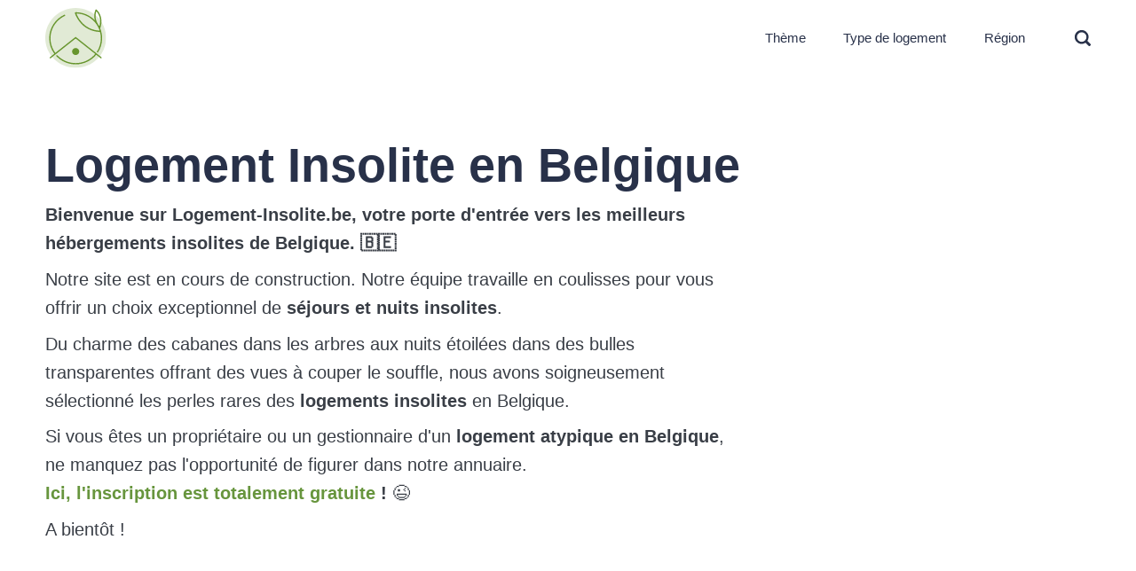

--- FILE ---
content_type: text/html;charset=UTF-8
request_url: https://logement-insolite.be/page/3/
body_size: 5277
content:
<!DOCTYPE html><html lang="fr"><head><meta charset="utf-8"><meta http-equiv="X-UA-Compatible" content="IE=edge"><meta name="viewport" content="width=device-width,initial-scale=1"><title>Logement Insolite en Belgique | Séjours Atypiques &amp; Nuits Uniques 🇧🇪</title><meta name="description" content="Découvrez les meilleurs hébergements insolites de Belgique avec Logement Insolite et profitez d'un séjour ou d'une nuit insolite en Belgique. 🏕️🇧🇪"><meta name="theme-color" content="#283149" media="(prefers-color-scheme: dark)"><meta name="theme-color" content="#67953D" media="(prefers-color-scheme: light)"><meta name="msapplication-navbutton-color" content="#67953D"><meta name="apple-mobile-web-app-status-bar-style" content="#67953D"><link rel="stylesheet" href="https://logement-insolite.be/media/plugins/staticSearch/static.search.min.css"><link rel="canonical" href="https://logement-insolite.be/page/3/"><link rel="alternate" type="application/atom+xml" href="https://logement-insolite.be/feed.xml"><link rel="alternate" type="application/json" href="https://logement-insolite.be/feed.json"><meta property="og:title" content="Logement Insolite en Belgique | Séjours Atypiques &amp; Nuits Uniques 🇧🇪"><meta property="og:image" content="https://logement-insolite.be/media/website/logement-insolite-belgique-og.jpg"><meta property="og:image:width" content="1200"><meta property="og:image:height" content="630"><meta property="og:site_name" content="Logement Insolite en Belgique | Séjours Atypiques &amp; Nuits Uniques 🇧🇪"><meta property="og:description" content="Découvrez les meilleurs hébergements insolites de Belgique avec Logement Insolite et profitez d'un séjour ou d'une nuit insolite en Belgique. 🏕️🇧🇪"><meta property="og:url" content="https://logement-insolite.be/page/3/"><meta property="og:type" content="website"><meta name="twitter:card" content="summary_large_image"><meta name="twitter:site" content="@sejourinsolite"><meta name="twitter:title" content="Logement Insolite en Belgique | Séjours Atypiques &amp; Nuits Uniques 🇧🇪"><meta name="twitter:description" content="Découvrez les meilleurs hébergements insolites de Belgique avec Logement Insolite et profitez d'un séjour ou d'une nuit insolite en Belgique. 🏕️🇧🇪"><meta name="twitter:image" content="https://logement-insolite.be/media/website/logement-insolite-belgique-og.jpg"><meta name="agd-partner-manual-verification"><link rel="shortcut icon" href="https://logement-insolite.be/media/website/favicon.ico" type="image/x-icon"><link rel="shortcut icon" href="https://logement-insolite.be/media/website/favicon.ico" type="image/x-icon"><link rel="prev" href="https://logement-insolite.be/page/2/"><link rel="next" href="https://logement-insolite.be/page/4/"><link rel="stylesheet" href="https://logement-insolite.be/assets/css/style.css?v=3a8d6f41d93cdb77f297a94f9bf641e7"><script type="application/ld+json">{"@context":"http://schema.org","@type":"Organization","name":"Logement Insolite 🏕️ (backup)","logo":"https://logement-insolite.be/media/website/logement-insolite-belgique.svg","url":"https://logement-insolite.be/","sameAs":["https://www.facebook.com/sejourinsolite/","https://twitter.com/sejourinsolite/","https://www.instagram.com/sejourinsolite/","https://www.linkedin.com/company/sejourinsolite/","https://www.pinterest.com/sejourinsolite/"]}</script><noscript><style>img[loading] {
                    opacity: 1;
                }</style></noscript><style>@keyframes _spin_evhv6_1{0%{transform:rotate(0)}to{transform:rotate(360deg)}}@keyframes _wave_evhv6_1{0%{transform:rotate(0)}50%{transform:rotate(20deg)}to{transform:rotate(0)}}@keyframes _heartBeat_evhv6_1{0%{transform:scale(1)}50%{transform:scale(1.08)}to{transform:scale(1)}}@keyframes _flash_evhv6_1{0%,50%,to{opacity:1}25%,75%{opacity:.2}}@keyframes _bounce_evhv6_1{0%,20%,53%,to{transform:translateZ(0)}40%,43%{transform:translate3d(0,-30px,0) scaleY(1.1)}70%{transform:translate3d(0,-15px,0) scaleY(1.05)}80%{transform:translateZ(0) scaleY(.95)}90%{transform:translate3d(0,-4px,0) scaleY(1.02)}}@keyframes _rubberBand_evhv6_1{0%{transform:scaleZ(1)}30%{transform:scale3d(1.25,.75,1)}40%{transform:scale3d(.75,1.25,1)}50%{transform:scale3d(1.15,.85,1)}65%{transform:scale3d(.95,1.05,1)}75%{transform:scale3d(1.05,.95,1)}to{transform:scaleZ(1)}}@keyframes _headShake_evhv6_1{0%{transform:translate(0)}6.5%{transform:translate(-6px) rotateY(-9deg)}18.5%{transform:translate(5px) rotateY(7deg)}31.5%{transform:translate(-3px) rotateY(-5deg)}43.5%{transform:translate(2px) rotateY(3deg)}50%{transform:translate(0)}}@keyframes _tada_evhv6_1{0%{transform:scaleZ(1)}10%,20%{transform:scale3d(.9,.9,.9) rotate3d(0,0,1,-3deg)}30%,50%,70%,90%{transform:scale3d(1.1,1.1,1.1) rotate3d(0,0,1,3deg)}40%,60%,80%{transform:scale3d(1.1,1.1,1.1) rotate3d(0,0,1,-3deg)}to{transform:scaleZ(1)}}._overlay_evhv6_157{position:fixed;inset:0;z-index:1000000006;display:-ms-flexbox;display:flex;-ms-flex-pack:center;justify-content:center;-ms-flex-align:center;align-items:center;background-color:#0f0f0f99}._layoutDefault_evhv6_170{position:fixed;right:20px;bottom:20px;z-index:2147483000;width:auto;height:auto;max-width:95vw;display:-ms-flexbox;display:flex;background-color:transparent;border-radius:5px;box-shadow:#0f0f0f0d 0 0 0 1px,#0f0f0f1a 0 3px 6px,#0f0f0f33 0 9px 24px;opacity:0}._layoutModal_evhv6_186{position:relative;z-index:2147483000;width:700px;height:auto;max-width:95vw;display:-ms-flexbox;display:flex;background-color:transparent;border-radius:5px;box-shadow:#0f0f0f0d 0 0 0 1px,#0f0f0f1a 0 3px 6px,#0f0f0f33 0 9px 24px;opacity:0}._popupContainer_evhv6_200{display:-ms-flexbox;display:flex;width:100%;border-radius:5px;overflow-y:auto}._popupContainer_evhv6_200 iframe{border-radius:5px;max-height:95vh}._loadingIndicator_evhv6_212{position:absolute;z-index:2147483000;display:-ms-inline-flexbox;display:inline-flex;-ms-flex-align:center;align-items:center;-ms-flex-pack:center;justify-content:center;width:50px;height:50px;border-radius:50%;color:#444;background-color:#f5f5f5}._loadingIndicatorNoOverlay_evhv6_225{position:fixed;right:10px;bottom:10px}._loadingIndicator_evhv6_212 svg{width:20px;height:20px;animation:_spin_evhv6_1 1.618s linear infinite}._emoji_evhv6_237{position:absolute;top:-21px;left:-21px;display:inline-block;font-size:42px;line-height:1}._animate__wave_evhv6_246{animation:_wave_evhv6_1 1s ease-in-out 20}._animate__heart-beat_evhv6_250{animation:_heartBeat_evhv6_1 1.3s ease-in-out 20}._animate__flash_evhv6_254{animation:_flash_evhv6_1 2.5s 20}._animate__bounce_evhv6_258{animation:_bounce_evhv6_1 1.5s 20;-ms-transform-origin:center bottom;transform-origin:center bottom}._animate__rubber-band_evhv6_263{animation:_rubberBand_evhv6_1 1.5s 20}._animate__head-shake_evhv6_267{animation:_headShake_evhv6_1 1.5s ease-in-out 20}._animate__tada_evhv6_271{animation:_tada_evhv6_1 1.5s 20}._animate__spin_evhv6_275{animation:_spin_evhv6_1 1.618s linear 20}@media(max-height:1000px){._popupContainer_evhv6_200 iframe{max-height:85vh}}@media(max-width:576px){._popupContainer_evhv6_200 iframe{max-height:70vh}._layoutDefault_evhv6_170,._layoutModal_evhv6_186{max-width:calc(100% - 40px)}}
/*$vite$:1*/</style></head><body><header class="header" id="js-header"><a href="https://logement-insolite.be/" class="logo"><img src="https://logement-insolite.be/media/website/logement-insolite-belgique.svg" alt="Logement Insolite 🏕️ (backup)" width="60" height="60"></a><nav class="navbar js-navbar"><button class="navbar__toggle js-toggle" aria-label="Menu"><span class="navbar__toggle-box"><span class="navbar__toggle-inner">Menu</span></span></button><ul class="navbar__menu"><li class="has-submenu"><a href="https://logement-insolite.be/themes/" title="Logement Insolite en Belgique par thème" target="_self" aria-haspopup="true">Thème</a><ul class="navbar__submenu level-2" aria-hidden="true"><li><a href="https://logement-insolite.be/tag/en-amoureux/" title="En Amoureux" target="_self">En Amoureux</a></li><li><a href="https://logement-insolite.be/tag/pour-halloween/" title="Pour Halloween" target="_self">Pour Halloween</a></li><li><a href="https://logement-insolite.be/tag/pour-noel/" title="Pour Noel" target="_self">Pour Noel</a></li><li><a href="https://logement-insolite.be/tag/pour-la-saint-valentin/" title="Pour la Saint-Valentin" target="_self">Pour la Saint-Valentin</a></li><li><a href="https://logement-insolite.be/tag/entre-amis/" title="Entre Amis" target="_self">Entre Amis</a></li><li><a href="https://logement-insolite.be/tag/en-famille/" title="En Famille" target="_self">En Famille</a></li><li><a href="https://logement-insolite.be/tag/avec-jacuzzi/" title="Avec Jacuzzi" target="_self">Avec Jacuzzi</a></li><li><a href="https://logement-insolite.be/tag/avec-bain-nordique/" title="Avec Bain Nordique" target="_self">Avec Bain Nordique</a></li><li><a href="https://logement-insolite.be/tag/avec-piscine/" title="Avec Piscine" target="_self">Avec Piscine</a></li></ul></li><li class="has-submenu"><a href="https://logement-insolite.be/types/" title="Logement Insolite en Belgique : Les différents types" target="_self" aria-haspopup="true">Type de logement</a><ul class="navbar__submenu level-2" aria-hidden="true"><li><a href="https://logement-insolite.be/tag/tiny-house/" title="Tiny House" target="_self">Tiny House</a></li><li><a href="https://logement-insolite.be/tag/bulle/" title="Bulle" target="_self">Bulle</a></li><li><a href="https://logement-insolite.be/tag/cabane/" title="Cabane" target="_self">Cabane</a></li><li><a href="https://logement-insolite.be/tag/tipi/" title="Tipi" target="_self">Tipi</a></li><li><a href="https://logement-insolite.be/tag/yourte/" title="Yourte" target="_self">Yourte</a></li><li><a href="https://logement-insolite.be/tag/ferme/" title="Ferme" target="_self">Ferme</a></li><li><a href="https://logement-insolite.be/tag/peniche/" title="Peniche" target="_self">Peniche</a></li><li><a href="https://logement-insolite.be/tag/suite/" title="Suite" target="_self">Suite</a></li><li><a href="https://logement-insolite.be/tag/tour/" title="Tour" target="_self">Tour</a></li></ul></li><li class="has-submenu"><a href="https://logement-insolite.be/belgique/" title="Logements Insolites en Belgique par Région" target="_self" aria-haspopup="true">Région</a><ul class="navbar__submenu level-2" aria-hidden="true"><li><a href="https://logement-insolite.be/tag/flandre/" title="Flandre" target="_self">Flandre</a></li><li><a href="https://logement-insolite.be/tag/bruxelles/" title="Bruxelles" target="_self">Bruxelles</a></li><li><a href="https://logement-insolite.be/tag/wallonie/" title="Wallonie" target="_self">Wallonie</a></li><li><a href="https://logement-insolite.be/tag/luxembourg/" title="Luxembourg" target="_self">Luxembourg</a></li></ul></li></ul></nav><div class="search"><div class="search__overlay js-search-overlay"><form action="#search" class="search__form"><input class="search__input" type="search" placeholder="Search" aria-label="Search"></form></div><button class="search__btn js-search-btn" aria-label="Recherche"><svg role="presentation" focusable="false" height="18" width="18"><use xlink:href="https://logement-insolite.be/assets/svg/svg-map.svg#search"></use></svg></button></div></header><main class="main"><div class="hero"><div class="wrapper"><h1 class="align-left">Logement Insolite en Belgique</h1><p class="align-left"><strong>Bienvenue sur Logement-Insolite.be, votre porte d'entrée vers les meilleurs hébergements insolites de Belgique. 🇧🇪</strong></p><p class="align-left">Notre site est en cours de construction. Notre équipe travaille en coulisses pour vous offrir un choix exceptionnel de <strong>séjours et nuits insolites</strong>.</p><p class="align-left">Du charme des cabanes dans les arbres aux nuits étoilées dans des bulles transparentes offrant des vues à couper le souffle, nous avons soigneusement sélectionné les perles rares des <strong>logements insolites</strong> en Belgique.</p><p class="align-left">Si vous êtes un propriétaire ou un gestionnaire d'un <strong>logement atypique en Belgique</strong>, ne manquez pas l'opportunité de figurer dans notre annuaire.<br><strong><a href="/contact" target="_blank" rel="noopener">Ici, l'inscription est totalement gratuite </a>!</strong> 😉</p><p class="align-left">A bientôt !&nbsp;<br><br></p></div></div><div class="main__content wrapper"><div class="section recently"><h2 class="h6 section__title">🏕️ Nos Autres Hébergements Insolites</h2><div class="l-grid l-grid--fixed"><article class="c-card"><div class="c-card__wrapper"><div class="c-card__content"><header><h3 class="c-card__title"><a href="https://logement-insolite.be/waer-waters/">Waer Waters</a></h3></header><p class="c-card__text">En construction</p><footer class="c-card__meta"><a href="https://logement-insolite.be/tag/flandre/" class="c-card__tag">Flandre</a> <a href="https://logement-insolite.be/waer-waters/#comments" aria-label="Commentaires" rel="nofollow" class="c-card__comments"><svg><use xlink:href="https://logement-insolite.be/assets/svg/svg-map.svg#comments"></use></svg></a></footer></div></div></article><article class="c-card"><div class="c-card__wrapper"><div class="c-card__content"><header><h3 class="c-card__title"><a href="https://logement-insolite.be/la-suite-77/">La Suite 77</a></h3></header><p class="c-card__text">En construction</p><footer class="c-card__meta"><a href="https://logement-insolite.be/tag/luxembourg/" class="c-card__tag">Luxembourg</a> <a href="https://logement-insolite.be/la-suite-77/#comments" aria-label="Commentaires" rel="nofollow" class="c-card__comments"><svg><use xlink:href="https://logement-insolite.be/assets/svg/svg-map.svg#comments"></use></svg></a></footer></div></div></article><article class="c-card"><div class="c-card__wrapper"><div class="c-card__content"><header><h3 class="c-card__title"><a href="https://logement-insolite.be/aqua-lodge/">Aqua Lodge</a></h3></header><p class="c-card__text">En construction</p><footer class="c-card__meta"><a href="https://logement-insolite.be/tag/wallonie/" class="c-card__tag">Wallonie</a> <a href="https://logement-insolite.be/aqua-lodge/#comments" aria-label="Commentaires" rel="nofollow" class="c-card__comments"><svg><use xlink:href="https://logement-insolite.be/assets/svg/svg-map.svg#comments"></use></svg></a></footer></div></div></article><article class="c-card"><div class="c-card__wrapper"><div class="c-card__content"><header><h3 class="c-card__title"><a href="https://logement-insolite.be/hotel-de-orangerie/">Hotel de Orangerie</a></h3></header><p class="c-card__text">En construction</p><footer class="c-card__meta"><a href="https://logement-insolite.be/tag/flandre/" class="c-card__tag">Flandre</a> <a href="https://logement-insolite.be/hotel-de-orangerie/#comments" aria-label="Commentaires" rel="nofollow" class="c-card__comments"><svg><use xlink:href="https://logement-insolite.be/assets/svg/svg-map.svg#comments"></use></svg></a></footer></div></div></article><article class="c-card"><div class="c-card__wrapper"><div class="c-card__content"><header><h3 class="c-card__title"><a href="https://logement-insolite.be/le-paradis-dhenri/">Le Paradis d'Henri</a></h3></header><p class="c-card__text">En construction</p><footer class="c-card__meta"><a href="https://logement-insolite.be/tag/wallonie/" class="c-card__tag">Wallonie</a> <a href="https://logement-insolite.be/le-paradis-dhenri/#comments" aria-label="Commentaires" rel="nofollow" class="c-card__comments"><svg><use xlink:href="https://logement-insolite.be/assets/svg/svg-map.svg#comments"></use></svg></a></footer></div></div></article><article class="c-card"><div class="c-card__wrapper"><div class="c-card__content"><header><h3 class="c-card__title"><a href="https://logement-insolite.be/la-douceur-de-loise/">La Douceur de l'Oise</a></h3></header><p class="c-card__text">En construction</p><footer class="c-card__meta"><a href="https://logement-insolite.be/tag/wallonie/" class="c-card__tag">Wallonie</a> <a href="https://logement-insolite.be/la-douceur-de-loise/#comments" aria-label="Commentaires" rel="nofollow" class="c-card__comments"><svg><use xlink:href="https://logement-insolite.be/assets/svg/svg-map.svg#comments"></use></svg></a></footer></div></div></article><article class="c-card"><div class="c-card__wrapper"><div class="c-card__content"><header><h3 class="c-card__title"><a href="https://logement-insolite.be/le-chateau-de-la-chapelle/">Le Château de la Chapelle</a></h3></header><p class="c-card__text">En construction</p><footer class="c-card__meta"><a href="https://logement-insolite.be/tag/wallonie/" class="c-card__tag">Wallonie</a> <a href="https://logement-insolite.be/le-chateau-de-la-chapelle/#comments" aria-label="Commentaires" rel="nofollow" class="c-card__comments"><svg><use xlink:href="https://logement-insolite.be/assets/svg/svg-map.svg#comments"></use></svg></a></footer></div></div></article><article class="c-card"><div class="c-card__wrapper"><div class="c-card__content"><header><h3 class="c-card__title"><a href="https://logement-insolite.be/at-home-in-the-woods/">At Home - In the Woods</a></h3></header><p class="c-card__text">En construction</p><footer class="c-card__meta"><a href="https://logement-insolite.be/tag/wallonie/" class="c-card__tag">Wallonie</a> <a href="https://logement-insolite.be/at-home-in-the-woods/#comments" aria-label="Commentaires" rel="nofollow" class="c-card__comments"><svg><use xlink:href="https://logement-insolite.be/assets/svg/svg-map.svg#comments"></use></svg></a></footer></div></div></article><article class="c-card"><div class="c-card__wrapper"><div class="c-card__content"><header><h3 class="c-card__title"><a href="https://logement-insolite.be/armalot-by-julia/">Armalot by Julia</a></h3></header><p class="c-card__text">En construction</p><footer class="c-card__meta"><a href="https://logement-insolite.be/tag/flandre/" class="c-card__tag">Flandre</a> <a href="https://logement-insolite.be/armalot-by-julia/#comments" aria-label="Commentaires" rel="nofollow" class="c-card__comments"><svg><use xlink:href="https://logement-insolite.be/assets/svg/svg-map.svg#comments"></use></svg></a></footer></div></div></article><article class="c-card"><div class="c-card__wrapper"><div class="c-card__content"><header><h3 class="c-card__title"><a href="https://logement-insolite.be/indrani-lodge/">Indrani Lodge</a></h3></header><p class="c-card__text">En construction</p><footer class="c-card__meta"><a href="https://logement-insolite.be/tag/wallonie/" class="c-card__tag">Wallonie</a> <a href="https://logement-insolite.be/indrani-lodge/#comments" aria-label="Commentaires" rel="nofollow" class="c-card__comments"><svg><use xlink:href="https://logement-insolite.be/assets/svg/svg-map.svg#comments"></use></svg></a></footer></div></div></article><article class="c-card"><div class="c-card__wrapper"><div class="c-card__content"><header><h3 class="c-card__title"><a href="https://logement-insolite.be/happy-guesthouse/">Happy Guesthouse</a></h3></header><p class="c-card__text">En construction</p><footer class="c-card__meta"><a href="https://logement-insolite.be/tag/bruxelles/" class="c-card__tag">Bruxelles</a> <a href="https://logement-insolite.be/happy-guesthouse/#comments" aria-label="Commentaires" rel="nofollow" class="c-card__comments"><svg><use xlink:href="https://logement-insolite.be/assets/svg/svg-map.svg#comments"></use></svg></a></footer></div></div></article><article class="c-card"><div class="c-card__wrapper"><div class="c-card__content"><header><h3 class="c-card__title"><a href="https://logement-insolite.be/le-sanglier-amoureux/">Le Sanglier Amoureux</a></h3></header><p class="c-card__text">En construction</p><footer class="c-card__meta"><a href="https://logement-insolite.be/tag/wallonie/" class="c-card__tag">Wallonie</a> <a href="https://logement-insolite.be/le-sanglier-amoureux/#comments" aria-label="Commentaires" rel="nofollow" class="c-card__comments"><svg><use xlink:href="https://logement-insolite.be/assets/svg/svg-map.svg#comments"></use></svg></a></footer></div></div></article><article class="c-card"><div class="c-card__wrapper"><div class="c-card__content"><header><h3 class="c-card__title"><a href="https://logement-insolite.be/cerftitude/">Cerf'titude</a></h3></header><p class="c-card__text">En construction</p><footer class="c-card__meta"><a href="https://logement-insolite.be/tag/wallonie/" class="c-card__tag">Wallonie</a> <a href="https://logement-insolite.be/cerftitude/#comments" aria-label="Commentaires" rel="nofollow" class="c-card__comments"><svg><use xlink:href="https://logement-insolite.be/assets/svg/svg-map.svg#comments"></use></svg></a></footer></div></div></article><article class="c-card"><div class="c-card__wrapper"><div class="c-card__content"><header><h3 class="c-card__title"><a href="https://logement-insolite.be/bubbleplace-bulles-insolites/">Bubbleplace - Bulles Insolites</a></h3></header><p class="c-card__text">En construction</p><footer class="c-card__meta"><a href="https://logement-insolite.be/tag/wallonie/" class="c-card__tag">Wallonie</a> <a href="https://logement-insolite.be/bubbleplace-bulles-insolites/#comments" aria-label="Commentaires" rel="nofollow" class="c-card__comments"><svg><use xlink:href="https://logement-insolite.be/assets/svg/svg-map.svg#comments"></use></svg></a></footer></div></div></article><article class="c-card"><div class="c-card__wrapper"><div class="c-card__content"><header><h3 class="c-card__title"><a href="https://logement-insolite.be/les-doms-dalfred/">Les Doms d'Alfred</a></h3></header><p class="c-card__text">En construction</p><footer class="c-card__meta"><a href="https://logement-insolite.be/tag/wallonie/" class="c-card__tag">Wallonie</a> <a href="https://logement-insolite.be/les-doms-dalfred/#comments" aria-label="Commentaires" rel="nofollow" class="c-card__comments"><svg><use xlink:href="https://logement-insolite.be/assets/svg/svg-map.svg#comments"></use></svg></a></footer></div></div></article><article class="c-card"><div class="c-card__wrapper"><div class="c-card__content"><header><h3 class="c-card__title"><a href="https://logement-insolite.be/cowcooning-glamping/">Cowcooning Glamping</a></h3></header><p class="c-card__text">En construction</p><footer class="c-card__meta"><a href="https://logement-insolite.be/tag/flandre/" class="c-card__tag">Flandre</a> <a href="https://logement-insolite.be/cowcooning-glamping/#comments" aria-label="Commentaires" rel="nofollow" class="c-card__comments"><svg><use xlink:href="https://logement-insolite.be/assets/svg/svg-map.svg#comments"></use></svg></a></footer></div></div></article></div></div></div><nav class="pagination"><a href="https://logement-insolite.be/page/2/" class="pagination-first">‹ Précédent</a><div><a href="https://logement-insolite.be/">1 </a><a href="https://logement-insolite.be/page/2/">2 </a><a href="#" class="pagination-active">3 </a><a href="https://logement-insolite.be/page/4/">4 </a><a href="https://logement-insolite.be/page/5/">5 </a><a href="https://logement-insolite.be/page/6/">6 </a><a href="https://logement-insolite.be/page/7/">7 </a><a href="https://logement-insolite.be/page/8/">8 </a><a href="https://logement-insolite.be/page/9/">9 </a><a href="https://logement-insolite.be/page/10/">10 </a><a href="https://logement-insolite.be/page/11/">11</a></div><a href="https://logement-insolite.be/page/4/" class="pagination__next">Suivant ›</a></nav></main><footer class="footer"><div class="wrapper"><div class="footer__top"><a class="logo footer__logo" href="https://logement-insolite.be/"><img src="https://logement-insolite.be/media/website/logement-insolite-belgique.svg" alt="Logement Insolite 🏕️ (backup)" width="60" height="60"></a><div class="footer__nav-2"><h3 class="h6">Explorer</h3><ul class="footer__nav"><li><a href="https://logement-insolite.be/tag/" title="Découvrez toutes les catégories de notre site" target="_self">Par Catégorie</a></li><li><a href="https://logement-insolite.be/themes/" title="Logements Insolites en Belgique par Thème" target="_self">Par Thème</a></li><li><a href="https://logement-insolite.be/types/" title="Logements Insolites en Belgique par type" target="_self">Par Type</a></li><li><span title="Logements Insolites en Belgique par Région">Par Région</span></li></ul></div><div class="footer__nav-3"><h3 class="h6">Infos</h3><ul class="footer__nav"><li><a href="https://logement-insolite.be/partenaires/" target="_self">Partenaires</a></li><li><a href="https://logement-insolite.be/a-propos/" title="À Propos de Logement Insolite Belgique" target="_self">A Propos</a></li><li><a href="https://logement-insolite.be/contact/" target="_self">Contact</a></li></ul></div><div class="footer__newsletter"><h3 class="h6">Newsletter</h3><iframe data-tally-src="https://tally.so/embed/nWRWER?alignLeft=1&amp;hideTitle=1&amp;transparentBackground=1&amp;dynamicHeight=1" loading="lazy" width="100%" height="267" frameborder="0" marginheight="0" marginwidth="0" title="Logement Insolite Newsletter"></iframe></div></div><div class="footer__bottom"><div class="footer__copyright"><a href="/plan-du-site/">Plan du site</a> • <a href="/mentions-legales/">Mentions légales</a><br>Made with ♥ by <strong><a href="https://adlx.be" target="_blank" rel="nofollow noopener">@adlx</a></strong> - Creator of <strong><a href="https://studiomaniak.com" target="_blank" rel="nofollow noopener">StudioManiak</a></strong><br>© 2023 Logement Insolite. Tous droits réservés.<br>Ce site est soutenu par son audience. Lorsque vous effectuez des achats par le biais de liens sur notre site, nous pouvons parfois percevoir une commission d'affiliation.</div><div class="footer__social"><a href="https://www.facebook.com/sejourinsolite/" aria-label="Facebook" class="facebook"><svg><use xlink:href="https://logement-insolite.be/assets/svg/svg-map.svg#facebook"></use></svg> </a><a href="https://twitter.com/sejourinsolite/" aria-label="Twitter" class="twitter"><svg><use xlink:href="https://logement-insolite.be/assets/svg/svg-map.svg#twitter"></use></svg> </a><a href="https://www.instagram.com/sejourinsolite/" aria-label="Instagram" class="instagram"><svg><use xlink:href="https://logement-insolite.be/assets/svg/svg-map.svg#instagram"></use></svg> </a><a href="https://www.linkedin.com/company/sejourinsolite/" aria-label="LinkedIn" class="linkedin"><svg><use xlink:href="https://logement-insolite.be/assets/svg/svg-map.svg#linkedin"></use></svg> </a><a href="https://www.pinterest.com/sejourinsolite/" aria-label="Pinterest" class="pinterest"><svg><use xlink:href="https://logement-insolite.be/assets/svg/svg-map.svg#pinterest"></use></svg></a></div></div></div><button onclick="backToTopFunction()" id="backToTop" class="footer__bttop" aria-label="Haut de page" title="Haut de page"><svg><use xlink:href="https://logement-insolite.be/assets/svg/svg-map.svg#toparrow"></use></svg></button></footer><div id="wcb" class="carbonbadge"><style>#wcb.carbonbadge{--b1:#0e11a8;--b2:#00ffbc;font-size:15px;text-align:center;color:var(--b1);line-height:1.15}#wcb.carbonbadge sub{vertical-align:middle;position:relative;top:.3em;font-size:.7em}#wcb #wcb_2,#wcb #wcb_a,#wcb #wcb_g{display:inline-flex;justify-content:center;align-items:center;text-align:center;font-size:1em;line-height:1.15;font-family:-apple-system,BlinkMacSystemFont,sans-serif;text-decoration:none;margin:.2em 0}#wcb #wcb_a,#wcb #wcb_g{padding:.3em .5em;border:.13em solid var(--b2)}#wcb #wcb_g{border-radius:.3em 0 0 .3em;background:#fff;border-right:0;min-width:8.2em}#wcb #wcb_a{border-radius:0 .3em .3em 0;border-left:0;background:var(--b1);color:#fff;font-weight:700;border-color:var(--b1)}#wcb.wcb-d #wcb_a{color:var(--b1);background:var(--b2);border-color:var(--b2)}#wcb.wcb-d #wcb_2{color:#fff}</style><div id="wcb_p"><span id="wcb_g">No Result</span><a id="wcb_a" target="_blank" rel="noopener" href="https://websitecarbon.com">Website Carbon</a></div><span id="wcb_2">&nbsp;</span></div><script type="application/ld+json">{
  "@context": "https://schema.org",
  "@type": "Organization",
  "name": "Logement Insolite en Belgique | Séjours Atypiques &amp; Nuits Uniques 🇧🇪",
  "alternateName": "Logement Insolite Belgique",
  "url": "https://logement-insolite.be",
  "logo": "https://logement-insolite.be/media/website/logement-insolite-belgique.svg",
  "description": "Découvrez les meilleurs hébergements insolites de Belgique avec Logement Insolite et profitez d'un séjour ou d'une nuit atypique en Belgique. 🏕️🇧🇪",
  "sameAs": [
    "https://www.facebook.com/sejourinsolite",
    "https://twitter.com/sejourinsolite",
    "https://www.instagram.com/sejourinsolite/",
    "https://www.linkedin.com/company/sejourinsolite",
    "https://www.tumblr.com/sejourinsolite",
    "https://logement-insolite.be",
    "https://www.pinterest.com/sejourinsolite"
  ]
}</script><div class="navbar_mobile_overlay is-hidden"><ul class="navbar__menu"><li class="has-submenu"><a href="https://logement-insolite.be/themes/" title="Logement Insolite en Belgique par thème" target="_self" aria-haspopup="true">Thème</a><div class="navbar__submenu_wrapper"><ul class="navbar__submenu level-2" aria-hidden="true"><li><a href="https://logement-insolite.be/tag/en-amoureux/" title="En Amoureux" target="_self">En Amoureux</a></li><li><a href="https://logement-insolite.be/tag/pour-halloween/" title="Pour Halloween" target="_self">Pour Halloween</a></li><li><a href="https://logement-insolite.be/tag/pour-noel/" title="Pour Noel" target="_self">Pour Noel</a></li><li><a href="https://logement-insolite.be/tag/pour-la-saint-valentin/" title="Pour la Saint-Valentin" target="_self">Pour la Saint-Valentin</a></li><li><a href="https://logement-insolite.be/tag/entre-amis/" title="Entre Amis" target="_self">Entre Amis</a></li><li><a href="https://logement-insolite.be/tag/en-famille/" title="En Famille" target="_self">En Famille</a></li><li><a href="https://logement-insolite.be/tag/avec-jacuzzi/" title="Avec Jacuzzi" target="_self">Avec Jacuzzi</a></li><li><a href="https://logement-insolite.be/tag/avec-bain-nordique/" title="Avec Bain Nordique" target="_self">Avec Bain Nordique</a></li><li><a href="https://logement-insolite.be/tag/avec-piscine/" title="Avec Piscine" target="_self">Avec Piscine</a></li></ul></div></li><li class="has-submenu"><a href="https://logement-insolite.be/types/" title="Logement Insolite en Belgique : Les différents types" target="_self" aria-haspopup="true">Type de logement</a><div class="navbar__submenu_wrapper"><ul class="navbar__submenu level-2" aria-hidden="true"><li><a href="https://logement-insolite.be/tag/tiny-house/" title="Tiny House" target="_self">Tiny House</a></li><li><a href="https://logement-insolite.be/tag/bulle/" title="Bulle" target="_self">Bulle</a></li><li><a href="https://logement-insolite.be/tag/cabane/" title="Cabane" target="_self">Cabane</a></li><li><a href="https://logement-insolite.be/tag/tipi/" title="Tipi" target="_self">Tipi</a></li><li><a href="https://logement-insolite.be/tag/yourte/" title="Yourte" target="_self">Yourte</a></li><li><a href="https://logement-insolite.be/tag/ferme/" title="Ferme" target="_self">Ferme</a></li><li><a href="https://logement-insolite.be/tag/peniche/" title="Peniche" target="_self">Peniche</a></li><li><a href="https://logement-insolite.be/tag/suite/" title="Suite" target="_self">Suite</a></li><li><a href="https://logement-insolite.be/tag/tour/" title="Tour" target="_self">Tour</a></li></ul></div></li><li class="has-submenu"><a href="https://logement-insolite.be/belgique/" title="Logements Insolites en Belgique par Région" target="_self" aria-haspopup="true">Région</a><div class="navbar__submenu_wrapper"><ul class="navbar__submenu level-2" aria-hidden="true"><li><a href="https://logement-insolite.be/tag/flandre/" title="Flandre" target="_self">Flandre</a></li><li><a href="https://logement-insolite.be/tag/bruxelles/" title="Bruxelles" target="_self">Bruxelles</a></li><li><a href="https://logement-insolite.be/tag/wallonie/" title="Wallonie" target="_self">Wallonie</a></li><li><a href="https://logement-insolite.be/tag/luxembourg/" title="Luxembourg" target="_self">Luxembourg</a></li></ul></div></li></ul></div></body></html>

--- FILE ---
content_type: text/css; charset=UTF-8
request_url: https://logement-insolite.be/assets/css/style.css?v=3a8d6f41d93cdb77f297a94f9bf641e7
body_size: 8540
content:
:root{--page-margin:4vw;--page-width:100%;--post-width:1260px;--entry-width:72ch;--header-height:4rem;--border-radius:8px;--card-image-height:13rem;--cards-gap:1.8rem;--cards-grid-min-width:19rem;--body-font:-apple-system,BlinkMacSystemFont,"Segoe UI",Roboto,Oxygen,Ubuntu,Cantarell,"Fira Sans","Droid Sans","Helvetica Neue",Arial,sans-serif,"Apple Color Emoji","Segoe UI Emoji","Segoe UI Symbol";--heading-font:-apple-system,BlinkMacSystemFont,"Segoe UI",Roboto,Oxygen,Ubuntu,Cantarell,"Fira Sans","Droid Sans","Helvetica Neue",Arial,sans-serif,"Apple Color Emoji","Segoe UI Emoji","Segoe UI Symbol";--logo-font:var(--body-font);--menu-font:var(--body-font);--font-weight-normal:400;--font-weight-bold:700;--headings-weight:700;--headings-transform:none;--line-height:1.6;--white:#FFFFFF;--black:#000000;--dark:#283149;--dark-rgb:40,49,73;--gray-1:#393e46;--gray-2:#71757f;--light:#EFEFEF;--lighter:#F3F3F3;--lightest:#F7F8F9;--color:#67953D;--color-rgb:103,149,61;--text-color:#343435;--headings-color:#283149;--link-color:#67953D;--link-color-hover:#283149}@media all and (min-width:75em){:root{--header-height:5rem}}@media all and (min-width:90em){:root{--header-height:6rem}}@media all and (min-width:100em){:root{--header-height:7rem}}*,:after,:before{-webkit-box-sizing:border-box;box-sizing:border-box;margin:0;padding:0}article,aside,footer,header,hgroup,main,nav,section{display:block}li{list-style:none}img{height:auto;max-width:100%;vertical-align:top}button,input,select,textarea{font:inherit}address{font-style:normal}::-moz-selection{background:var(--color);color:var(--white)}::selection{background:var(--color);color:var(--white)}html{font-size:clamp(1rem, 1rem + .1 * ((100vw - 20rem) / 86), 1.1rem);-webkit-font-smoothing:antialiased;-moz-osx-font-smoothing:grayscale;scroll-behavior:smooth}html.no-scroll{overflow:hidden}body{background:var(--white);color:var(--text-color);font-family:var(--body-font);font-variation-settings:"wght" var(--font-weight-normal);line-height:var(--line-height);overflow-x:hidden;-ms-scroll-chaining:none;overscroll-behavior:none}a{color:var(--link-color);text-decoration:none;-webkit-transition:all .12s linear;transition:all .12s linear}a:hover{color:var(--link-color-hover)}a:active{color:var(--link-color-hover)}a:focus{color:var(--link-color-hover);outline:0}.invert{color:var(--link-color-hover);text-decoration:none;-webkit-transition:all .12s linear;transition:all .12s linear}.invert:hover{color:var(--link-color)}.invert:active{color:var(--link-color)}.invert:focus{color:var(--link-color);outline:0}dl,ol,p,pre,ul{margin-top:calc(1rem + .5vw)}blockquote,figure,hr{margin-top:calc(1.5rem + .5vw);margin-bottom:calc(1.5rem + .5vw)}pre,table{margin-top:calc(1rem + .5vw);margin-bottom:calc(1.5rem + 1vw)}h1,h2,h3,h4,h5,h6{color:var(--headings-color);font-family:var(--heading-font);font-variation-settings:"wght" var(--headings-weight);line-height:1.2;margin-top:calc(1.5rem + 1vw);text-transform:var(--headings-transform)}.h1,h1{font-size:clamp(1.423828125rem, 1.423828125rem + 1.8234929005 * ((100vw - 20rem) / 86), 3.2473210255rem)}.h2,h2{font-size:clamp(1.265625rem, 1.265625rem + .7616615295 * ((100vw - 20rem) / 86), 2.0272865295rem)}.h3,h3{font-size:clamp(1.125rem, 1.125rem + .6770324707 * ((100vw - 20rem) / 86), 1.8020324707rem)}.h4,h4{font-size:clamp(1rem, 1rem + .423828125 * ((100vw - 20rem) / 86), 1.423828125rem)}.h5,h5{font-size:clamp(1rem, 1rem + .265625 * ((100vw - 20rem) / 86), 1.265625rem)}.h6,h6{font-size:clamp(1rem, 1rem + .125 * ((100vw - 20rem) / 86), 1.125rem)}h1+*,h2+*,h3+*,h4+*,h5+*,h6+*{margin-top:calc(.75rem + .5vw)}b,strong{font-variation-settings:"wght" var(--headings-weight)}blockquote{-webkit-box-shadow:1px 1px 36px -6px rgba(var(--dark-rgb),.12);box-shadow:1px 1px 36px -6px rgba(var(--dark-rgb),.12);border-radius:var(--border-radius);-webkit-box-sizing:content-box;box-sizing:content-box;font-variation-settings:"wght" var(--font-weight-semibold);padding:5.5rem 4rem 3rem;position:relative;text-align:center;font-size:clamp(1rem, 1rem + .125 * ((100vw - 20rem) / 86), 1.125rem)}blockquote::before{color:var(--color);content:"“";font:normal 420%/0.9 Georgia,Times,Times New Roman,serif;top:2.25rem;position:absolute;left:50%;-webkit-transform:translate(-50%,0);transform:translate(-50%,0)}blockquote>:first-child{margin-top:0}ol,ul{margin-left:2rem}ol>li,ul>li{list-style:inherit;padding:0 0 .5rem .5rem}ol ol,ol ul,ul ol,ul ul{margin-bottom:.5rem;margin-top:.5rem}dl dt{font-variation-settings:"wght" var(--headings-weight)}code{background-color:rgba(var(--color-rgb),.1);border-radius:2px;color:var(--color);font-size:1rem;font-family:var(--monospace);padding:.25rem .5rem}pre{background-color:var(--lighter);border-radius:3px;font-size:1rem;padding:1.5rem;white-space:pre-wrap!important;word-wrap:break-word;width:100%}pre code{background-color:var(--lighter);color:inherit!important;font-size:inherit;padding:0}table{border:1px solid var(--light);border-collapse:collapse;border-spacing:0;vertical-align:top;text-align:left;width:100%}table th{font-variation-settings:"wght" var(--font-weight-semibold);padding:.625rem 1rem}table td{border-top:1px solid var(--light);padding:.625rem 1rem}figcaption{color:var(--gray-2);font-family:var(--body-font);font-variation-settings:"wght" var(--font-weight-normal);font-size:.7901234568rem;margin-top:1rem;text-align:center}kbd{background:var(--dark);border-radius:2px;color:var(--white);font-family:var(--monospace);font-size:.8888em;padding:.125rem .375rem}sub,sup{font-size:65%}small{font-size:.7901234568rem}.separator,hr{background:0 0;border:none;height:auto;line-height:1;max-width:none;text-align:center}.separator::before,hr::before{content:"***";color:var(--dark);font-size:1.265625rem;font-variation-settings:"wght" var(--font-weight-bold);letter-spacing:1.265625rem;padding-left:1.265625rem}.separator--dot::before{content:"*";color:var(--dark);font-size:1.265625rem;font-variation-settings:"wght" var(--font-weight-bold);letter-spacing:1.265625rem;padding-left:1.265625rem}.separator--long-line{position:relative}.separator--long-line::before{content:"";height:1.265625rem}.separator--long-line::after{border-top:1px solid var(--light);content:"";height:1px;position:absolute;width:100%;top:50%;left:0}.btn,[type=button],[type=submit],button{background:var(--color);-webkit-box-shadow:0 8px 20px -3px rgba(var(--dark-rgb),.12);box-shadow:0 8px 20px -3px rgba(var(--dark-rgb),.12);border:none;border-radius:var(--border-radius);color:#fff;cursor:pointer;display:inline-block;font:var(--font-weight-bold) 0.7901234568rem var(--heading-font);padding:1.125rem 2rem;vertical-align:top;text-align:center;text-transform:uppercase;-webkit-transition:all .2s ease-out;transition:all .2s ease-out;will-change:transform;width:100%}@media all and (min-width:20em){.btn,[type=button],[type=submit],button{width:auto}}.btn:focus,.btn:hover,[type=button]:focus,[type=button]:hover,[type=submit]:focus,[type=submit]:hover,button:focus,button:hover{color:#fff;-webkit-box-shadow:0 12px 20px 0 rgba(var(--dark-rgb),.12);box-shadow:0 12px 20px 0 rgba(var(--dark-rgb),.12);text-decoration:none;-webkit-transform:translateY(-3px);transform:translateY(-3px)}.btn:focus,[type=button]:focus,[type=submit]:focus,button:focus{outline:0}.btn:disabled,[type=button]:disabled,[type=submit]:disabled,button:disabled{background-color:var(--light);-webkit-box-shadow:0 8px 32px rgba(0,0,0,.2);box-shadow:0 8px 32px rgba(0,0,0,.2);color:var(--dark);cursor:not-allowed}.btn--white{background:var(--white);color:var(--gray-1)}.btn--white:focus,.btn--white:hover{color:var(--color)}@media all and (max-width:19.9375em){.btn+.btn,.btn+[type=button],.btn+[type=submit],.btn+button,[type=button]+.btn,[type=button]+[type=button],[type=button]+[type=submit],[type=button]+button,[type=submit]+.btn,[type=submit]+[type=button],[type=submit]+[type=submit],[type=submit]+button,button+.btn,button+[type=button],button+[type=submit],button+button{margin-top:.5rem}}[type=button],[type=submit],button{-webkit-appearance:none;-moz-appearance:none}::-webkit-input-placeholder{color:var(--gray-2);opacity:1}::-moz-placeholder{color:var(--gray-2);opacity:1}:-ms-input-placeholder{color:var(--gray-2);opacity:1}::-ms-input-placeholder{color:var(--gray-2);opacity:1}::placeholder{color:var(--gray-2);opacity:1}fieldset{border:1px solid var(--light);border-radius:4px;margin:0 0 1.5rem;padding:1.5rem}fieldset>legend{margin-left:-1rem;padding:0 1rem}legend{font-variation-settings:"wght" var(--headings-weight)}label{font-variation-settings:"wght" var(--headings-weight);margin:0 1rem .75rem 0}option{font-variation-settings:"wght" var(--font-weight-normal)}[type=email],[type=number],[type=search],[type=tel],[type=text],[type=url],select,textarea{background-color:var(--white);border:none;border:2px solid var(--light);border-radius:var(--border-radius);font-size:1rem;outline:0;padding:.75rem 1.25rem;width:100%;-webkit-appearance:none;-moz-appearance:none}@media all and (min-width:37.5em){[type=email],[type=number],[type=search],[type=tel],[type=text],[type=url],select,textarea{width:auto}}[type=email]:focus,[type=number]:focus,[type=search]:focus,[type=tel]:focus,[type=text]:focus,[type=url]:focus,select:focus,textarea:focus{border-color:rgba(40,49,73,.2)}input[type=checkbox],input[type=radio]{opacity:0;position:absolute}input[type=checkbox]+label,input[type=radio]+label{display:block;font-variation-settings:"wght" var(--font-weight-normal);position:relative;margin-left:-1px;cursor:pointer;padding:0 0 0 2.25rem}input[type=checkbox]+label::before,input[type=radio]+label::before{background-color:var(--white);border:1px solid var(--light);border-radius:2px;content:"";display:block;height:1.25rem;left:0;line-height:1.25rem;margin-right:.75rem;position:absolute;text-align:center;top:.25rem;width:1.25rem}input[type=checkbox]:checked+label::before,input[type=radio]:checked+label::before{background-image:none!important;content:"";border-color:var(--gray-2)}input[type=checkbox]:checked+label::after,input[type=radio]:checked+label::after{content:"";display:block;width:6px;height:9px;border:solid var(--color);border-width:0 2px 2px 0;left:.275rem;position:absolute;top:.75rem;-webkit-transform:rotate(45deg) translate(0,-50%);transform:rotate(45deg) translate(0,-50%)}input[type=radio]+label::before{border-radius:50%}[type=file]{margin-bottom:1.5rem;width:100%}select{border-radius:var(--border-radius);max-width:100%;width:auto;position:relative}select:not([multiple]){background:url('data:image/svg+xml;utf8,<svg xmlns="http://www.w3.org/2000/svg" viewBox="0 0 6 6"><polygon points="3 6 3 6 0 0 6 0 3 6" fill="%238a8b8c"/></svg>') no-repeat 90% 50%;background-size:8px;padding-right:3rem}select[multiple]{border:1px solid var(--light);padding:1.5rem;width:100%}select[multiple]:hover{border-color:var(--light)}select[multiple]:focus{border-color:var(--light)}select[multiple]:disabled{background-color:var(--light);cursor:not-allowed}select[multiple]:disabled:hover{border-color:var(--light)}textarea{display:block;overflow:auto;resize:vertical;max-width:100%}.header{align-items:center;display:grid;grid-template-areas:". nav logo search .";grid-template-columns:var(--page-margin) auto 1fr auto var(--page-margin);height:var(--header-height);position:absolute;top:0;width:100%;z-index:99;-webkit-transition:all .3s ease-out;transition:all .3s ease-out}@media all and (max-width:74.9375em){.header{border-bottom:1px solid var(--light)}}@media all and (min-width:75em){.header{grid-template-areas:". logo nav search . "}}.header.is-visible{background:var(--white);-webkit-box-shadow:0 3px 10px 0 rgba(0,0,0,.04);box-shadow:0 3px 10px 0 rgba(0,0,0,.04);opacity:1;position:fixed;-webkit-transform:translate(0,0);transform:translate(0,0)}.header.is-hidden{opacity:0;-webkit-transform:translate(0,-86px);transform:translate(0,-86px)}.logo{grid-area:logo;color:var(--dark)!important;font-family:var(--logo-font);font-variation-settings:"wght" var(--font-weight-bold);font-size:1.423828125rem;line-height:1;text-transform:uppercase;white-space:nowrap}@media all and (max-width:74.9375em){.logo{text-align:center}}.logo>img{height:var(--header-height);padding:.5rem 0;-o-object-fit:contain;object-fit:contain;width:auto}.search{grid-area:search;text-align:right;z-index:9999}@media all and (min-width:75em){.search{margin-left:3rem}}.search__btn{border:none;background:0 0!important;-webkit-box-shadow:none!important;box-shadow:none!important;margin-bottom:0;padding-right:0;padding-left:0;width:auto}.search__btn:focus,.search__btn:hover{-webkit-transform:translateY(0);transform:translateY(0)}.search__btn:focus>svg,.search__btn:hover>svg{fill:var(--color)}.search__btn>svg{display:inline-block;fill:var(--dark);-webkit-transition:all .24s ease;transition:all .24s ease;vertical-align:middle}.search__input{background:0 0;border:none;padding:0 1rem 0 0;width:100%}@media all and (min-width:37.5em){.search__input{min-width:18rem}}.search__input:focus{color:var(--dark)}.search__input:focus::-webkit-input-placeholder{color:var(--gray-2)!important;opacity:.66}.search__input:focus::-moz-placeholder{color:var(--gray-2)!important;opacity:.66}.search__input:focus:-ms-input-placeholder{color:var(--gray-2)!important;opacity:.66}.search__input:focus::-ms-input-placeholder{color:var(--gray-2)!important;opacity:.66}.search__input:focus::placeholder{color:var(--gray-2)!important;opacity:.66}.search__form{align-items:center;display:flex;justify-content:space-between}.search__button{-webkit-box-shadow:unset;box-shadow:unset;padding:.9rem 1.25rem;width:auto!important}.search__overlay{background-color:var(--white);-webkit-box-shadow:1px 0 18px rgba(0,0,0,.12);box-shadow:1px 0 18px rgba(0,0,0,.12);border-radius:var(--border-radius);left:var(--page-margin);opacity:0;padding:.5rem .5rem .5rem 1rem;position:absolute;right:var(--page-margin);top:var(--header-height);-webkit-transition:all .24s ease-out;transition:all .24s ease-out;-webkit-transform:translateY(-.75rem);transform:translateY(-.75rem);visibility:hidden;z-index:2005}@media all and (min-width:37.5em){.search__overlay{left:auto;top:calc(var(--header-height) - 1vw)}}.search__overlay.expanded{-webkit-transform:translateY(0);transform:translateY(0);opacity:1;display:block;visibility:visible}.search__form{align-items:center;display:flex;justify-content:space-between}.navbar{grid-area:nav}@media all and (min-width:75em){.navbar{justify-self:end}}.navbar .navbar__menu{display:flex;list-style:none;margin:0 -.75rem 0 0;padding:0}@media all and (max-width:74.9375em){.navbar .navbar__menu{display:none}}.navbar .navbar__menu li{display:block;font-size:.8888888889rem;font-family:var(--menu-font);font-variation-settings:"wght" var(--font-weight-bold);line-height:var(--line-height);padding:0;position:relative;white-space:nowrap}.navbar .navbar__menu li a,.navbar .navbar__menu li span[aria-haspopup=true]{border-radius:var(--border-radius);color:var(--dark);display:block;padding:.5rem 1rem;-webkit-transition:all .24s ease-out;transition:all .24s ease-out}.navbar .navbar__menu li span{color:var(--gray-2);cursor:default;display:block;padding:0 .5rem}.navbar .navbar__menu>li{margin-left:.5rem}.navbar .navbar__menu>li.active a,.navbar .navbar__menu>li.active span,.navbar .navbar__menu>li.active-parent a,.navbar .navbar__menu>li.active-parent span{background-color:var(--color)!important;color:var(--white)!important}.navbar .navbar__menu>li:hover>a,.navbar .navbar__menu>li:hover>span[aria-haspopup=true]{background-color:rgba(var(--dark-rgb),.05);color:var(--gray-1)}.navbar .has-submenu:active>.navbar__submenu,.navbar .has-submenu:focus>.navbar__submenu,.navbar .has-submenu:hover>.navbar__submenu{left:0;opacity:1;-webkit-transform:scale(1);transform:scale(1);visibility:visible;margin-top:.75rem}.navbar .has-submenu:active>.navbar__submenu:before,.navbar .has-submenu:focus>.navbar__submenu:before,.navbar .has-submenu:hover>.navbar__submenu:before{content:"";height:.8rem;position:absolute;width:100%;top:-.8rem}.navbar .has-submenu:active>.navbar__submenu.is-right-submenu,.navbar .has-submenu:focus>.navbar__submenu.is-right-submenu,.navbar .has-submenu:hover>.navbar__submenu.is-right-submenu{left:auto;right:0;-webkit-transform-origin:right top;transform-origin:right top}.navbar .has-submenu .has-submenu:active>.navbar__submenu,.navbar .has-submenu .has-submenu:focus>.navbar__submenu,.navbar .has-submenu .has-submenu:hover>.navbar__submenu{top:0;margin-top:0}.navbar .has-submenu .has-submenu:active>.navbar__submenu.is-right-submenu,.navbar .has-submenu .has-submenu:focus>.navbar__submenu.is-right-submenu,.navbar .has-submenu .has-submenu:hover>.navbar__submenu.is-right-submenu{top:0;margin-top:0}.navbar .navbar__submenu{background:var(--color);-webkit-box-shadow:0 2px 12px rgba(0,0,0,.15);box-shadow:0 2px 12px rgba(0,0,0,.15);border-radius:var(--border-radius);left:-9999px;list-style-type:none;margin:0;padding:.75rem 0;position:absolute;text-align:left;visibility:hidden;white-space:nowrap;z-index:1;opacity:0;-webkit-transform:scale(.8);transform:scale(.8);-webkit-transform-origin:0 top;transform-origin:0 top;-webkit-transition:opacity .15s,-webkit-transform .3s cubic-bezier(.275, 1.375, .8, 1);transition:opacity .15s,-webkit-transform .3s cubic-bezier(.275, 1.375, .8, 1);transition:opacity .15s,transform .3s cubic-bezier(.275, 1.375, .8, 1);transition:opacity .15s,transform .3s cubic-bezier(.275, 1.375, .8, 1),-webkit-transform .3s cubic-bezier(.275, 1.375, .8, 1)}.navbar .navbar__submenu__submenu{z-index:2}.navbar .navbar__submenu li{line-height:1.5;font-size:.8888888889rem;font-variation-settings:"wght" var(--font-weight-bold);padding:0 .75rem;text-transform:none}.navbar .navbar__submenu li a,.navbar .navbar__submenu li span[aria-haspopup=true]{color:var(--white)!important;padding:.5rem 1rem;-webkit-transition:all .24s ease;transition:all .24s ease}.navbar .navbar__submenu li a:active,.navbar .navbar__submenu li a:focus,.navbar .navbar__submenu li a:hover,.navbar .navbar__submenu li span[aria-haspopup=true]:active,.navbar .navbar__submenu li span[aria-haspopup=true]:focus,.navbar .navbar__submenu li span[aria-haspopup=true]:hover{background:rgba(255,255,255,.15);border-radius:4px;color:var(--white)!important}.navbar .navbar__submenu li span{color:var(--white)!important;padding:.5rem 1.25rem}.navbar .navbar__submenu li:hover>a,.navbar .navbar__submenu li:hover>span[aria-haspopup=true]{color:var(--white)!important}.navbar .navbar__toggle{background:0 0;-webkit-box-shadow:none;box-shadow:none;border:none;cursor:pointer;display:block;line-height:1;overflow:visible;padding:0;text-transform:none;z-index:2004}@media all and (min-width:37.5em){.navbar .navbar__toggle{height:var(--header-height)}}@media all and (min-width:75em){.navbar .navbar__toggle{display:none}}.navbar .navbar__toggle:focus,.navbar .navbar__toggle:hover{-webkit-box-shadow:none;box-shadow:none;outline:0;-webkit-transform:none;transform:none}.navbar .navbar__toggle-box{width:24px;height:14px;display:inline-block;position:relative}.navbar .navbar__toggle-inner{display:block;top:50%;text-indent:-9999999em}.navbar .navbar__toggle-inner::before{content:"";display:block;top:-6px}.navbar .navbar__toggle-inner::after{content:"";display:block;bottom:-6px}.navbar .navbar__toggle-inner,.navbar .navbar__toggle-inner::after,.navbar .navbar__toggle-inner::before{width:22px;height:2px;background-color:var(--dark);position:absolute;-webkit-transition:opacity .14s ease-out,-webkit-transform;transition:opacity .14s ease-out,-webkit-transform;transition:transform,opacity .14s ease-out;transition:transform,opacity .14s ease-out,-webkit-transform}.navbar .navbar__toggle-inner{-webkit-transition-duration:75ms;transition-duration:75ms;-webkit-transition-timing-function:cubic-bezier(0.55,0.055,0.675,0.19);transition-timing-function:cubic-bezier(0.55,0.055,0.675,0.19)}.navbar .navbar__toggle-inner::before{-webkit-transition:top 75ms ease .12s,opacity 75ms ease;transition:top 75ms ease .12s,opacity 75ms ease}.navbar .navbar__toggle-inner::after{-webkit-transition:bottom 75ms ease .12s,-webkit-transform 75ms cubic-bezier(.55, .055, .675, .19);transition:bottom 75ms ease .12s,-webkit-transform 75ms cubic-bezier(.55, .055, .675, .19);transition:bottom 75ms ease .12s,transform 75ms cubic-bezier(.55, .055, .675, .19);transition:bottom 75ms ease .12s,transform 75ms cubic-bezier(.55, .055, .675, .19),-webkit-transform 75ms cubic-bezier(.55, .055, .675, .19)}.navbar .navbar__toggle.is-active .navbar__toggle-inner{-webkit-transform:rotate(45deg);transform:rotate(45deg);-webkit-transition-delay:0.12s;transition-delay:0.12s;-webkit-transition-timing-function:cubic-bezier(0.215,0.61,0.355,1);transition-timing-function:cubic-bezier(0.215,0.61,0.355,1)}.navbar .navbar__toggle.is-active .navbar__toggle-inner::before{top:0;opacity:0;-webkit-transition:top 75ms ease,opacity 75ms ease .12s;transition:top 75ms ease,opacity 75ms ease .12s}.navbar .navbar__toggle.is-active .navbar__toggle-inner::after{bottom:0;-webkit-transform:rotate(-90deg);transform:rotate(-90deg);-webkit-transition:bottom 75ms ease,-webkit-transform 75ms cubic-bezier(.215, .61, .355, 1) .12s;transition:bottom 75ms ease,-webkit-transform 75ms cubic-bezier(.215, .61, .355, 1) .12s;transition:bottom 75ms ease,transform 75ms cubic-bezier(.215, .61, .355, 1) .12s;transition:bottom 75ms ease,transform 75ms cubic-bezier(.215, .61, .355, 1) .12s,-webkit-transform 75ms cubic-bezier(.215, .61, .355, 1) .12s}.navbar_mobile_overlay{background:var(--white);height:calc(100vh - 4rem);left:0;opacity:1;overflow:auto;pointer-events:auto;position:fixed;top:4rem;-webkit-transition:all .3s cubic-bezier(0, 0, .3, 1);transition:all .3s cubic-bezier(0, 0, .3, 1);width:100%;z-index:1000}@media all and (min-width:37.5em){.navbar_mobile_overlay{height:calc(100vh - var(--header-height));top:var(--header-height)}}.navbar_mobile_overlay.is-hidden{opacity:0;pointer-events:none}.navbar_mobile_overlay .navbar__menu{margin:24px}.navbar_mobile_overlay .navbar__menu li{font-family:var(--heading-font);list-style:none;margin:0;padding:0;text-align:center}.navbar_mobile_overlay .navbar__menu li .is-separator,.navbar_mobile_overlay .navbar__menu li a{color:var(--dark);display:block;padding:10px 20px 10px 0;position:relative}.navbar_mobile_overlay .navbar__menu li .is-separator:active,.navbar_mobile_overlay .navbar__menu li .is-separator:focus,.navbar_mobile_overlay .navbar__menu li .is-separator:hover,.navbar_mobile_overlay .navbar__menu li a:active,.navbar_mobile_overlay .navbar__menu li a:focus,.navbar_mobile_overlay .navbar__menu li a:hover{color:var(--color)}.navbar_mobile_overlay .navbar__menu li .is-separator[aria-haspopup=true]::after,.navbar_mobile_overlay .navbar__menu li a[aria-haspopup=true]::after{content:"";width:0;height:0;border-style:solid;border-width:5px 5px 0 5px;border-color:var(--gray-1) transparent transparent transparent;left:.5rem;top:14px;position:relative}.navbar_mobile_overlay .navbar__submenu{margin:0;padding:0;visibility:hidden}.navbar_mobile_overlay .navbar__submenu[aria-hidden=false]{visibility:visible}.navbar_mobile_overlay .navbar__submenu_wrapper{height:0;opacity:0;overflow:hidden;-webkit-transition:all .3s cubic-bezier(.275, 1.375, .8, 1);transition:all .3s cubic-bezier(.275, 1.375, .8, 1)}.navbar_mobile_overlay .navbar__submenu_wrapper.is-active{height:auto;opacity:1}.navbar_mobile_sidebar{background:var(--white);-webkit-box-shadow:0 0 5px rgba(0,0,0,.25);box-shadow:0 0 5px rgba(0,0,0,.25);height:100vh;left:0;max-width:400px;overflow:auto;position:fixed;top:0;-webkit-transition:all .3s cubic-bezier(0, 0, .3, 1);transition:all .3s cubic-bezier(0, 0, .3, 1);width:80%;z-index:1000}.navbar_mobile_sidebar.is-hidden{left:-400px}.navbar_mobile_sidebar .navbar__menu{margin:24px}.navbar_mobile_sidebar .navbar__menu li{font-family:var(--heading-font);font-size:16px;list-style:none;line-height:1.3;margin:0;padding:0}.navbar_mobile_sidebar .navbar__menu li .is-separator,.navbar_mobile_sidebar .navbar__menu li a{color:var(--dark);display:block;padding:10px 20px 10px 0;position:relative}.navbar_mobile_sidebar .navbar__menu li .is-separator:active,.navbar_mobile_sidebar .navbar__menu li .is-separator:focus,.navbar_mobile_sidebar .navbar__menu li .is-separator:hover,.navbar_mobile_sidebar .navbar__menu li a:active,.navbar_mobile_sidebar .navbar__menu li a:focus,.navbar_mobile_sidebar .navbar__menu li a:hover{color:var(--color)}.navbar_mobile_sidebar .navbar__menu li .is-separator[aria-haspopup=true]::after,.navbar_mobile_sidebar .navbar__menu li a[aria-haspopup=true]::after{content:"";width:0;height:0;border-style:solid;border-width:5px 5px 0 5px;border-color:var(--gray-1) transparent transparent transparent;right:0;top:18px;position:absolute}.navbar_mobile_sidebar .navbar__submenu{margin:0 0 0 24px;padding:0;visibility:hidden}.navbar_mobile_sidebar .navbar__submenu[aria-hidden=false]{visibility:visible}.navbar_mobile_sidebar .navbar__submenu_wrapper{height:0;opacity:0;overflow:hidden;-webkit-transition:all .3s cubic-bezier(.275, 1.375, .8, 1);transition:all .3s cubic-bezier(.275, 1.375, .8, 1)}.navbar_mobile_sidebar .navbar__submenu_wrapper.is-active{height:auto;opacity:1}.navbar_mobile_sidebar__overlay{background:rgba(0,0,0,.6);height:100%;opacity:1;pointer-events:auto;position:fixed;top:0;-webkit-transition:all .3s cubic-bezier(0, 0, .3, 1);transition:all .3s cubic-bezier(0, 0, .3, 1);width:100%;z-index:1000}.navbar_mobile_sidebar__overlay.is-hidden{opacity:0;pointer-events:none}.breadcrumb{line-height:1;margin:0}.breadcrumb>li{font-size:.7901234568rem;display:inline;list-style:none;padding:0}.breadcrumb>li>span{padding-right:.375rem}.breadcrumb>li a{padding-right:.375rem}.breadcrumb>li a{color:var(--gray-2);text-decoration:none;-webkit-transition:all .12s linear;transition:all .12s linear}.breadcrumb>li a:hover{color:var(--link-color)}.breadcrumb>li a:active{color:var(--link-color)}.breadcrumb>li a:focus{color:var(--link-color);outline:0}.wrapper{-webkit-box-sizing:content-box;box-sizing:content-box;margin-left:auto;margin-right:auto;max-width:var(--page-width);padding:0 var(--page-margin)}.wrapper--narrow{max-width:var(--post-width)}.main{background-color:var(--lightest);margin-top:6rem;padding-bottom:6rem}@media all and (min-width:75em){.main{margin-top:calc(6rem + 4vw);padding-bottom:7rem}}@media all and (min-width:75em){.main--post{margin-top:calc(4rem + 4vw)}}.main__content{padding-top:calc(1.5rem + 2vw)}.hero{background-color:var(--white);padding-bottom:calc(1.5rem + 1vw)}@media all and (max-width:74.9375em){.hero{text-align:center}}.hero h1:not(.post__title){font-variation-settings:"wght" var(--font-weight-bold);margin-top:0;font-size:clamp(1.423828125rem, 1.423828125rem + 2.6860625479 * ((100vw - 20rem) / 86), 4.1098906729rem)}.hero h1:not(.post__title) sup{font-variation-settings:"wght" var(--font-weight-normal);font-size:1.125rem;vertical-align:top}.hero p:not(.page--author__website){color:var(--gray-1);margin-top:.5rem;max-width:var(--entry-width);font-size:clamp(1rem, 1rem + .265625 * ((100vw - 20rem) / 86), 1.265625rem)}@media all and (max-width:74.9375em){.hero p:not(.page--author__website){margin-left:auto;margin-right:auto}}.hero__avatar{-webkit-box-shadow:1px 16px 18px -6px rgba(0,0,0,.2);box-shadow:1px 16px 18px -6px rgba(0,0,0,.2);border-radius:50%;height:calc(3rem + 2vw);margin:0 0 1rem;width:calc(3rem + 2vw)}@media all and (min-width:75em){.hero__avatar{float:right}}.filter{margin:calc(-.75rem - 1vw) -.25rem 3rem}@media all and (max-width:74.9375em){.filter{text-align:center}}.filter__item{background:0 0;border:none;border-radius:var(--border-radius);-webkit-box-shadow:none;box-shadow:none;color:var(--gray-1);cursor:pointer;display:inline-block;font:var(--font-weight-bold) 0.8888888889rem var(--heading-font);margin:.25rem .25rem .25rem 0;padding:1rem .75rem;text-transform:none;text-align:center;-webkit-transition:all .2s ease-out;transition:all .2s ease-out;will-change:transform;width:100%}@media all and (min-width:20em){.filter__item{width:auto}}.filter__item:focus,.filter__item:hover{background-color:rgba(var(--dark-rgb),.05);color:var(--gray-1);-webkit-box-shadow:none;box-shadow:none;text-decoration:none}.filter__item.is-active{-webkit-box-shadow:0 8px 20px -3px rgba(var(--dark-rgb),.12);box-shadow:0 8px 20px -3px rgba(var(--dark-rgb),.12);background-color:var(--white);color:var(--dark)}.section+.section{margin-top:calc(2.5rem + 2vw)}.section__title{font-variation-settings:"wght" var(--font-weight-bold);margin:0 0 2rem}.l-grid{display:grid;grid-gap:var(--cards-gap);list-style:none;margin:0}@media all and (min-width:37.5em){.l-grid--fixed{grid-template-columns:repeat(2,1fr)}}@media all and (min-width:54.8125em){.l-grid--fixed{grid-template-columns:repeat(3,1fr)}}@media all and (min-width:81.3125em){.l-grid--fixed{grid-template-columns:repeat(4,1fr)}}@media all and (min-width:107.8125em){.l-grid--fixed{grid-template-columns:repeat(5,1fr)}}@media all and (min-width:134.3125em){.l-grid--fixed{grid-template-columns:repeat(6,1fr)}}@media all and (min-width:162em){.l-grid--fixed{grid-template-columns:repeat(7,1fr)}}.l-grid--fluid{grid-template-columns:repeat(auto-fill,minmax(var(--cards-grid-min-width),1fr))}.l-isotope{-webkit-box-sizing:content-box;box-sizing:content-box;margin:calc(-.5 * var(--cards-gap));position:relative}.l-isotope:after{content:" ";display:block;clear:both}.l-isotope .c-card{float:left;width:100%}@media all and (min-width:37.5em){.l-isotope .c-card{width:50%}}@media all and (min-width:54.8125em){.l-isotope .c-card{width:33.333%}}@media all and (min-width:81.3125em){.l-isotope .c-card{width:25%}}@media all and (min-width:107.8125em){.l-isotope .c-card{width:20%}}@media all and (min-width:134.3125em){.l-isotope .c-card{width:16.666%}}@media all and (min-width:162em){.l-isotope .c-card{width:14.285%}}.l-isotope .c-card__wrapper{margin:calc(var(--cards-gap)/ 2)}.c-card{padding:0}.c-card__wrapper{background:var(--white);border-radius:var(--border-radius);-webkit-box-shadow:1px 16px 18px -6px rgba(var(--dark-rgb),.08);box-shadow:1px 16px 18px -6px rgba(var(--dark-rgb),.08);height:100%;position:relative;-webkit-transition:all .2s ease-out;transition:all .2s ease-out;will-change:transform}.c-card__wrapper:hover{-webkit-box-shadow:1px 24px 14px -6px rgba(var(--dark-rgb),.12);box-shadow:1px 24px 14px -6px rgba(var(--dark-rgb),.12);-webkit-transform:scale(1.02);transform:scale(1.02)}.c-card__image{display:block;border-radius:var(--border-radius) var(--border-radius) 0 0;height:var(--card-image-height);margin:0;overflow:hidden;padding-bottom:66.67%;position:relative;width:100%;height:0}.c-card__image:before{content:"";-webkit-box-sizing:border-box;box-sizing:border-box;position:absolute;top:50%;left:50%;width:26px;height:26px;margin-top:-13px;margin-left:-13px;border-radius:50%;border-top:2px solid var(--color);border-right:2px solid transparent;-webkit-animation:preloader .6s linear infinite;animation:preloader .6s linear infinite}@-webkit-keyframes preloader{to{-webkit-transform:rotate(360deg);transform:rotate(360deg)}}@keyframes preloader{to{-webkit-transform:rotate(360deg);transform:rotate(360deg)}}.c-card__image.is-loaded:before{content:none}.c-card__image>img{-o-object-fit:cover;object-fit:cover;-o-object-position:center;object-position:center;height:100%;width:100%;display:block;-webkit-transition:all .25s ease-out;transition:all .25s ease-out;width:100%;position:absolute}.c-card__image--up>img{-o-object-position:top;object-position:top}.c-card__image--down>img{-o-object-position:bottom;object-position:bottom}.c-card__content{padding:1.75rem 1.5rem}.c-card__title{font-size:.8888888889rem;margin:0}.c-card__title>a{color:var(--dark)}.c-card__title>a:after{background:0 0;content:"";cursor:pointer;left:0;height:100%;position:absolute;top:0;width:100%;z-index:0}.c-card__text{margin:1.5rem 0;font-size:.8888888889rem}.c-card__meta{color:var(--gray-2);display:flex;font-size:.7023319616rem;margin-top:.5rem;position:relative;z-index:1}.c-card__meta a{color:var(--gray-2);text-decoration:none;-webkit-transition:all .12s linear;transition:all .12s linear}.c-card__meta a:hover{color:var(--link-color)}.c-card__meta a:active{color:var(--link-color)}.c-card__meta a:focus{color:var(--link-color);outline:0}.c-card__tag{margin-right:.75rem}.c-card__comments{margin-left:auto}.c-card__comments svg{fill:currentColor;height:14px;margin-right:.2rem;width:14px;vertical-align:sub}.post{position:relative}.post__inner{max-width:var(--entry-width)}.post__header{padding-bottom:calc(1.25rem + 2vw);text-align:center}.post__title{margin-top:1rem}.post__meta{color:var(--gray-2);font-size:.7901234568rem;margin-top:1rem}.post__meta>*{display:inline-block;margin:0 .6rem}.post__author{color:var(--gray-2)}.post__author>img{border-radius:50%;height:1.5rem;margin-right:.25rem;vertical-align:middle;width:1.5rem}.post__comments>svg{fill:currentColor;height:14px;margin-right:.1rem;vertical-align:sub;width:14px}.post__featured-image{margin-top:0}.post__featured-image figcaption a{color:var(--gray-2);text-decoration:none;-webkit-transition:all .12s linear;transition:all .12s linear}.post__featured-image figcaption a:hover{color:var(--dark)}.post__featured-image figcaption a:active{color:var(--dark)}.post__featured-image figcaption a:focus{color:var(--dark);outline:0}.post__featured-image--full{margin-top:calc(-1.5rem - 2vw)}.post__image--left{float:left;margin-bottom:1.5rem;margin-right:1.5rem;max-width:50%}.post__image--right{float:right;margin-bottom:1.5rem;margin-left:1.5rem;max-width:50%}.post__image--center{display:block;margin-left:auto;margin-right:auto;text-align:center}.post__image--wide{display:block}@media all and (min-width:56.25em){.post__image--wide{margin-left:calc(-50vw + 50%);margin-right:calc(-50vw + 50%);padding:0 var(--page-margin);text-align:center}.post__image--wide a,.post__image--wide img{display:block;height:auto;margin:auto;max-width:var(--post-width);width:100%}}.post__image--full{display:block;margin-left:calc(-50vw + 50%);margin-right:calc(-50vw + 50%);padding:0 var(--page-margin);text-align:center}.post__image--full a,.post__image--full img{display:block;height:auto;width:100%}.post__image figcaption a{color:var(--gray-2);text-decoration:none;-webkit-transition:all .12s linear;transition:all .12s linear}.post__image figcaption a:hover{color:var(--dark)}.post__image figcaption a:active{color:var(--dark)}.post__image figcaption a:focus{color:var(--dark);outline:0}.post__iframe,.post__video{position:relative;display:block;margin-top:calc(1.5rem + .5vw);margin-bottom:calc(1.5rem + .5vw);overflow:hidden;padding:0;width:100%}.post__iframe::before,.post__video::before{display:block;content:"";padding-top:var(--embed-aspect-ratio)}.post__iframe iframe,.post__iframe video,.post__video iframe,.post__video video{border:none;height:100%;left:0;position:absolute;top:0;bottom:0;width:100%}.post__entry{margin-bottom:2rem}.post__entry>:first-child{margin-top:0}.post__entry a:not(.btn):not([type=button]):not([type=submit]):not(button):hover{text-decoration:underline;-webkit-text-decoration-skip:ink;text-decoration-skip:ink}.post__toc h3{font-size:clamp(1rem, 1rem + .125 * ((100vw - 20rem) / 86), 1.125rem)}.post__toc ul{counter-reset:item;list-style:decimal;margin:calc(.5rem + .25vw) 0 calc(1.5rem + .25vw) 2ch}.post__toc ul li{counter-increment:item;padding:0}.post__toc ul ul{margin-top:0}.post__toc ul ul li{display:block}.post__toc ul ul li:before{content:counters(item, ".") ". ";margin-left:-2ch}.post__last-updated{color:var(--gray-2);font-size:.7901234568rem;font-style:italic;margin:1rem 0 0}.post__tags-share{display:flex;justify-content:space-between;margin-top:calc(1rem + .5vw);position:relative}.post__tag{margin:0}.post__tag li{display:inline-block;list-style:none;padding:0 .5rem .5rem 0}.post__tag li>a{background:rgba(var(--dark-rgb),.05);border-radius:var(--border-radius);color:var(--gray-1);display:block;font-family:var(--heading-font);font-size:.7901234568rem;padding:.5rem .75rem}.post__tag li>a:hover{background-color:var(--gray-1);color:var(--white)}.post__share{margin-left:auto}.post__share-button{background:0 0!important;border:0;-webkit-box-shadow:none!important;box-shadow:none!important;margin:0;padding:.25rem;width:auto}.post__share-button>svg{fill:var(--gray-1);margin:0}.post__share-button:hover>svg{fill:var(--color)}.post__share-button:focus{outline:0}.post__share-popup{background:var(--color);-webkit-box-shadow:0 0 8px rgba(0,0,0,.12);box-shadow:0 0 8px rgba(0,0,0,.12);border-radius:var(--border-radius);bottom:100%;display:none;padding:1.25rem .75rem;position:absolute;right:0;text-align:left;z-index:1}.post__share-popup.is-visible{-webkit-animation:share-popup .48s cubic-bezier(.17,.67,.6,1.34) backwards;animation:share-popup .48s cubic-bezier(.17,.67,.6,1.34) backwards;display:block}@-webkit-keyframes share-popup{from{-webkit-transform:scale(.9);transform:scale(.9)}to{-webkit-transform:scale(1);transform:scale(1)}}@keyframes share-popup{from{-webkit-transform:scale(.9);transform:scale(.9)}to{-webkit-transform:scale(1);transform:scale(1)}}.post__share-popup>a{color:var(--white);display:block;font-size:.7901234568rem;font-variation-settings:"wght" var(--font-weight-bold);padding:.375rem 1rem}.post__share-popup>a:hover{background:rgba(255,255,255,.15);border-radius:var(--border-radius);color:var(--white);text-decoration:none}.post__share-popup>a>svg{fill:currentColor!important;display:inline-block;height:.9rem;margin-right:.5rem;pointer-events:none;vertical-align:middle;-webkit-transition:var(--transition);transition:var(--transition);width:.9rem}.post__related{margin-top:calc(3rem + 1vw)}.post__related .l-grid--fixed{margin-top:calc(.75rem + .5vw)}@media all and (min-width:81.3125em){.post__related .l-grid--fixed{grid-template-columns:repeat(4,1fr)!important}}.banner{text-align:center}.banner--before-post{margin-bottom:calc(1.25rem + 2vw)}.banner--after-post{margin-top:calc(1.25rem + 2vw)}.page--author__website{align-items:center;display:inline-flex;font-size:.8888888889rem;font-variation-settings:"wght" var(--font-weight-bold)}.page--author__website a{margin-left:.4rem}.page--search form{align-items:flex-start;display:flex;flex-wrap:wrap}@media all and (max-width:37.4375em){.page--search input{margin-bottom:.5rem}}@media all and (min-width:20em){.page--search input{flex:1 0 auto}}@media all and (min-width:37.5em){.page--search input{margin-right:.5rem}}@media all and (max-width:37.4375em){.page--search button{width:100%}}.page--error{text-align:center}.page--error__title{font-size:10vw!important}.align-left{text-align:left}.align-right{text-align:right}.align-center{text-align:center}.align-justify{text-align:justify}.msg{-webkit-box-shadow:1px 1px 36px -6px rgba(var(--dark-rgb),.12);box-shadow:1px 1px 36px -6px rgba(var(--dark-rgb),.12);border-radius:var(--border-radius);border-left:4px solid transparent;font-size:.8888888889rem;padding:1rem 2rem}.msg--highlight{border-left-color:#ffc242}.msg--info{border-color:#42ddff}.msg--success{border-color:#42ffc2}.msg--warning{border-color:#ff427f}.dropcap:first-letter{float:left;font-family:var(--heading-font);font-size:4.1098906729rem;line-height:.7;margin-right:.5rem;padding:.5rem .5rem .5rem 0}.pec-wrapper{height:100%;left:0;position:absolute;top:0;width:100%}.pec-overlay{align-items:center;background-color:var(--lighter);font-size:14px;display:none;height:inherit;justify-content:center;line-height:1.4;padding:1rem;position:relative;text-align:center}@media all and (min-width:37.5em){.pec-overlay{font-size:16px;line-height:var(--line-height);padding:1rem 2rem}}.pec-overlay.is-active{display:flex}.pec-overlay-inner p{margin:0 0 1rem}.facebook:hover svg{fill:#0866FF}.twitter:hover svg{fill:#000000}.instagram:hover svg{fill:#000000}.vimeo:hover svg{fill:#1ab7ea}.pinterest:hover svg{fill:#bd081c}.youtube:hover svg{fill:#cd201f}.linkedin:hover svg{fill:#007bb6}.buffer:hover svg{fill:#333333}.mix:hover svg{fill:#fd8235}.whatsapp:hover svg{fill:#25D366}.pagination{display:flex;flex-wrap:wrap;font-size:.8888888889rem;justify-content:center;margin-top:6rem}.pagination a{border:2px solid transparent;border-radius:var(--border-radius);display:inline-block;color:var(--gray-1);margin:0 .25rem;padding:.75rem 1.375rem;text-align:center}.pagination a:hover{background-color:rgba(var(--dark-rgb),.05);color:var(--gray-1)}.pagination-active{background:var(--color);color:var(--white)!important;font-variation-settings:"wght" var(--font-weight-bold);pointer-events:none}.pagination-inactive{border:2px solid transparent;color:var(--gray-2)!important;margin:0 .25rem;pointer-events:none;padding:.75rem 1.375rem;opacity:.6}.pagination-first,.pagination-last{display:none}@media all and (min-width:56.25em){.pagination-first,.pagination-last{display:block}}.view-more{margin:auto;display:flex;margin:3rem auto 0}@media all and (min-width:75em){.view-more{margin-top:6rem}}.footer{color:var(--gray-2);font-size:.8888888889rem;padding-top:5.5rem}@media all and (min-width:75em){.footer{padding-top:6.5rem}}.footer h3{margin:0 0 1.25rem}.footer a{color:var(--gray-2);text-decoration:none;-webkit-transition:all .12s linear;transition:all .12s linear}.footer a:hover{color:var(--link-color)}.footer a:active{color:var(--link-color)}.footer a:focus{color:var(--link-color);outline:0}.footer__top{display:grid;grid-template-columns:100%;grid-template-areas:"logo" "nav-1" "nav-2" "nav-3" "newsletter";grid-gap:2rem}@media all and (min-width:30em){.footer__top{grid-template-columns:1fr 1fr;grid-template-areas:"logo nav-1" "nav-2 nav-3" "newsletter newsletter"}}@media all and (min-width:56.25em){.footer__top{grid-template-columns:20% auto auto auto;grid-template-areas:"logo nav-1 nav-2 nav-3" ". newsletter newsletter newsletter";grid-gap:20% 6%}}@media all and (min-width:75em){.footer__top{grid-template-columns:10% auto auto auto 1fr;grid-template-areas:"logo nav-1 nav-2 nav-3  newsletter"}}.footer__logo{grid-area:logo;text-align:left}.footer__nav-1{grid-area:nav-1}.footer__nav-2{grid-area:nav-2}.footer__nav-3{grid-area:nav-3}.footer__newsletter{grid-area:newsletter}@media all and (min-width:75em){.footer__newsletter{justify-self:end}}@media all and (min-width:100em){.footer__newsletter{min-width:540px}}.footer__newsletter form{display:flex;position:relative}@media all and (max-width:37.4375em){.footer__newsletter form{flex-wrap:wrap}}.footer__newsletter form [type=email]{background-color:var(--lightest);border:none;width:auto;flex:0 1 100%}@media all and (min-width:37.5em){.footer__newsletter form [type=email]{margin-right:.75rem}}.footer__newsletter form [type=submit]{right:0}@media all and (max-width:37.4375em){.footer__newsletter form [type=submit]{margin-top:.75rem}}.footer__nav{margin:1rem 0 0;list-style:none}.footer__nav li{padding:0 0 .25rem}.footer__bottom{border-top:1px solid var(--light);margin-top:5.5rem;padding:1.75rem 0;align-items:center;display:grid;grid-gap:1rem}@media all and (max-width:56.1875em){.footer__bottom{text-align:center}}@media all and (min-width:56.25em){.footer__bottom{grid-template-columns:repeat(2,1fr);grid-gap:10%}}@media all and (min-width:75em){.footer__bottom{margin-top:6.5rem}}.footer__copy{font-size:.7901234568rem}@media all and (max-width:56.1875em){.footer__social{margin-top:1rem}}@media all and (min-width:56.25em){.footer__social{justify-self:end}}.footer__social a{display:inline-block;padding:0 0 0 .75rem}.footer__social a>svg{display:inline-block;fill:var(--gray-2);height:1rem;pointer-events:none;-webkit-transition:all .12s linear 0s;transition:all .12s linear 0s;width:1rem}.footer__social a:hover>svg{opacity:1}.footer__bttop{background:var(--color);border-color:var(--white)!important;bottom:1.25rem;border-radius:var(--border-radius);line-height:1;opacity:0;padding:.45rem;position:fixed;right:2rem;text-align:center;width:auto!important;visibility:hidden;z-index:999}@media all and (min-width:56.25em){.footer__bttop{bottom:2.5rem}}.footer__bttop:hover{opacity:1}.footer__bttop>svg{fill:var(--white);height:23px;margin:0;width:23px}.footer__bttop.is-visible{visibility:visible;opacity:1}.gallery{margin:0 -.5rem}@media all and (min-width:20em){.gallery{display:flex;flex-wrap:wrap}}.gallery-wrapper{margin-top:calc(1.5rem + .5vw);margin-bottom:calc(1.5rem + .5vw)}@media all and (min-width:56.25em){.gallery-wrapper--wide{display:flex;justify-content:center;margin-left:calc(-50vw + 50%);margin-right:calc(-50vw + 50%);padding:0 var(--page-margin)}.gallery-wrapper--wide .gallery{max-width:var(--post-width)}}.gallery-wrapper{margin-top:calc(1.5rem + .5vw);margin-bottom:calc(1.5rem + .5vw)}.gallery-wrapper--full{margin-left:calc(-50vw + 50%);margin-right:calc(-50vw + 50%);padding:0 var(--page-margin)}@media all and (min-width:20em){.gallery[data-columns="1"] .gallery__item{flex:1 0 100%}}@media all and (min-width:30em){.gallery[data-columns="2"] .gallery__item{flex:1 0 50%}}@media all and (min-width:37.5em){.gallery[data-columns="3"] .gallery__item{flex:1 0 33.333%}}@media all and (min-width:56.25em){.gallery[data-columns="4"] .gallery__item{flex:0 1 25%}}@media all and (min-width:56.25em){.gallery[data-columns="5"] .gallery__item{flex:0 1 20%}}@media all and (min-width:56.25em){.gallery[data-columns="6"] .gallery__item{flex:0 1 16.666%}}@media all and (min-width:56.25em){.gallery[data-columns="7"] .gallery__item{flex:1 0 14.285%}}@media all and (min-width:56.25em){.gallery[data-columns="8"] .gallery__item{flex:1 0 12.5%}}.gallery__item{margin:0;padding:.5rem;position:relative}@media all and (min-width:20em){.gallery__item{flex:1 0 50%}}@media all and (min-width:30em){.gallery__item{flex:1 0 33.333%}}@media all and (min-width:37.5em){.gallery__item{flex:1 0 25%}}.gallery__item a{display:block;height:100%;overflow:hidden;width:100%}.gallery__item a::after{background:-webkit-gradient(linear,left top,left bottom,from(rgba(0,0,0,.4)),to(rgba(0,0,0,0)));background:linear-gradient(to bottom,rgba(0,0,0,.4) 0,rgba(0,0,0,0) 100%);bottom:.5rem;content:"";display:block;opacity:0;left:.5rem;height:calc(100% - 1rem);position:absolute;right:.5rem;top:.5rem;-webkit-transition:all .24s ease-out;transition:all .24s ease-out;width:calc(100% - 1rem)}.gallery__item a:hover::after{opacity:1}.gallery__item img{display:block;height:100%;-o-object-fit:cover;object-fit:cover;width:100%}.gallery__item figcaption{bottom:1.25rem;color:var(--white);left:50%;opacity:0;position:absolute;text-align:center;-webkit-transform:translate(-50%,1.2rem);transform:translate(-50%,1.2rem);-webkit-transition:all .24s ease-out;transition:all .24s ease-out}.gallery__item:hover figcaption{opacity:1;-webkit-transform:translate(-50%,0);transform:translate(-50%,0)}.pswp--dark .pswp__bg{background:#000}.pswp--light .pswp__bg{background:var(--white)}.pswp--light .pswp__counter{color:#000}.pswp--light .pswp__caption__center{color:var(--dark)}.gallery__item{padding:.1rem}.gallery{margin:calc(1.5rem + .5vw) -.1rem}img[loading]{opacity:0}img.is-loaded{opacity:1;transition:opacity 1s cubic-bezier(.215, .61, .355, 1)}.btn-booking{background-color:#003580;min-width:250px;margin-top:10px;margin-bottom:10px;margin-right:20px;margin-left:20px}.btn-tripadvisor{background-color:#34e0a1;min-width:250px;margin-top:10px;margin-bottom:10px;margin-right:20px;margin-left:20px}.btn-airbnb{background-color:#ff385c;min-width:250px;margin-top:10px;margin-bottom:10px;margin-right:20px;margin-left:20px}.btn-agoda{background-color:#5392f9;min-width:250px;margin-top:10px;margin-bottom:10px;margin-right:20px;margin-left:20px}.btn-direct{background-color:#ffc300;min-width:250px;margin-top:10px;margin-bottom:10px;margin-right:20px;margin-left:20px}article.post .post__entry a{text-decoration:underline!important}.filter{margin:1.5rem 0 calc(0rem - 3.5vw) 0!important}.collapsible{background-color:#eee;color:#444;cursor:pointer;padding:18px;width:100%;border:none;text-align:left;outline:0;font-size:15px}.content{padding:0 18px;display:none;overflow:hidden}#cbToggleVisibility{display:none}.target{display:none}#cbToggleVisibility:checked~.target{display:block}

--- FILE ---
content_type: image/svg+xml
request_url: https://logement-insolite.be/media/website/logement-insolite-belgique.svg
body_size: 546
content:
<svg version="1.2" xmlns="http://www.w3.org/2000/svg" viewBox="0 0 176 176" width="60" height="60"><style>.a{fill:#e1ead5}.b{fill:#67952d}</style><path class="a" d="m88 176c-48.7 0-88-39.3-88-88 0-48.7 39.3-88 88-88 48.7 0 88 39.3 88 88 0 48.7-39.3 88-88 88z"/><path class="b" d="m162.6 144.8l-73.4-59c-0.7-0.6-1.7-0.6-2.4 0l-57.7 46.3q-4.9-6.8-8.2-14.6c-3.8-9-5.8-18.5-5.8-28.4 0-9.8 2-19.3 5.8-28.3 3.6-8.7 8.9-16.5 15.6-23.2 5.9-5.9 12.7-10.7 20.2-14.3 0.9-0.4 1.3-1.5 0.9-2.4-0.4-1-1.5-1.5-2.5-1-25.9 12.3-43.7 38.7-43.7 69.3 0 16.9 5.5 32.6 14.8 45.3l-12.8 10.3c-0.8 0.6-1 1.8-0.3 2.6 0.6 0.9 1.8 1 2.6 0.3l71.1-57.1c0.7-0.5 1.7-0.5 2.4 0l55.4 44.5q-2.4 2.9-5.1 5.6c-6.7 6.7-14.5 11.9-23.1 15.6-9 3.8-18.6 5.7-28.4 5.7-9.8 0-19.4-1.9-28.4-5.7-8.6-3.7-16.4-8.9-23.1-15.6q-0.8-0.8-1.5-1.5c-0.6-0.7-1.7-0.8-2.5-0.2-0.9 0.7-1 2-0.2 2.8 14 14.7 33.8 24 55.7 24 24 0 45.4-11.1 59.5-28.3l12.8 10.2c0.8 0.7 2 0.6 2.6-0.3 0.7-0.8 0.5-2-0.3-2.6z"/><path class="b" d="m88 138.4c-5.7 0-10.4-4.6-10.4-10.3 0-5.8 4.7-10.4 10.4-10.4 5.7 0 10.4 4.6 10.4 10.4 0 5.7-4.7 10.3-10.4 10.3z"/><path class="b" d="m86 16.3c2.2 6 6.4 15.1 13.4 24.2 7 9 15.3 16.1 24.8 21.1 9.7 5.2 20.6 8.2 32.6 8.9 1 0 1.9 0.8 2.1 1.8q2 8.2 2 16.8c0 9.9-2 19.4-5.7 28.4q-2.6 6.1-6.2 11.5 0 0 0 0l2.9 2.4q0 0 0.1 0c8-12.1 12.6-26.7 12.6-42.3 0-6.3-0.7-12.5-2.2-18.4q-0.5-1.9-1-3.8-1.1-3.4-2.4-6.6l0.6-2c5.6-18.4 2.3-32-1.5-40.1-4.1-8.8-9.5-13.3-9.8-13.5l-0.2-0.2c-0.8-0.7-2.1-0.3-2.6 0.7l-0.1 0.3c-4.2 9.9-4.9 20.4-1.9 30.7-13.8-14.5-33.3-23.5-54.8-23.7q-0.4 0-0.7 0c-1.6 0-2.8 1.6-2.2 3.1q0.1 0.4 0.2 0.7zm61.3-5c0.2-0.8 1.3-1 1.8-0.3 1.7 2 3.8 4.9 5.6 8.8 3.1 6.7 5.8 17.3 2.8 31.7-0.2 1-1.5 1.3-2.1 0.5-1.8-2.5-3.9-5.9-5.8-10-4.7-10.3-5.5-20.6-2.3-30.6zm-55.2 5c8.4 0.4 16.5 2.3 24.3 5.6 8.6 3.6 16.4 8.9 23.1 15.6 6.7 6.7 12 14.5 15.6 23.2q1 2.2 1.8 4.5c0.2 0.7-0.3 1.4-1.1 1.3-22-1.5-39.9-11-53.3-28.3-5.6-7.2-9.3-14.6-11.7-20.1-0.4-0.9 0.3-1.9 1.3-1.8z"/></svg>